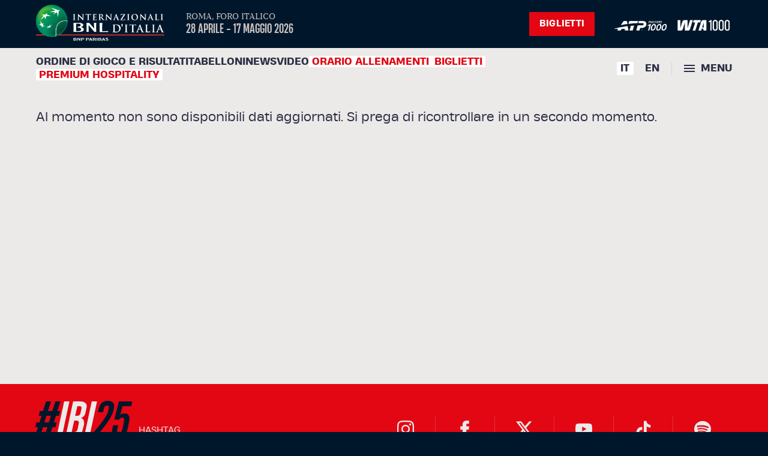

--- FILE ---
content_type: text/css
request_url: https://internazionalibnlditalia.com/assets/StatsMatchATP-d8834c62.css
body_size: 1217
content:
body[data-v-ee040ce9]{margin:0;padding:0;font-family:Arial,sans-serif}.modal[data-v-ee040ce9]{width:100%}@media (max-width: 576px){.modal[data-v-ee040ce9]{height:100vh;overflow-y:scroll}}@media (min-width: 768px){.modal[data-v-ee040ce9]{width:90%}}@media (min-width: 992px){.modal[data-v-ee040ce9]{width:80%}}@media (min-width: 1200px){.modal[data-v-ee040ce9]{width:70%}}@media (min-width: 1700px){.modal[data-v-ee040ce9]{width:60%}}.modal[data-v-ee040ce9]{background-color:#edeceb;border-radius:10px;padding:30px;color:#333;position:fixed;top:50%;left:50%;transform:translate(-50%,-50%);box-shadow:0 4px 20px #00000026;z-index:1000;height:fit-content;max-height:100vh;overflow-y:scroll}.modal-header[data-v-ee040ce9]{text-align:center;margin-bottom:30px}.modal-header h2[data-v-ee040ce9]{margin:0;font-size:28px;color:#2c2c2c}.players-stats[data-v-ee040ce9]{display:flex;justify-content:space-between;align-items:center;padding:10px;border-radius:10px;margin-bottom:20px}.container-button[data-v-ee040ce9]{display:flex;justify-content:end;margin-top:20px}.button[data-v-ee040ce9]{margin-right:5px;border:none;background-color:var(--color-accent-02);color:var(--color-real-white)}.match-result[data-v-ee040ce9]{width:45%}.match-item.winner .players[data-v-ee040ce9] :after,.match-item.winner .players[data-v-ee040ce9] :before{display:block}.match-item.winner .players[data-v-ee040ce9]:before{content:"✔";font-family:icomoon!important;speak:never;font-style:normal;font-weight:400;font-variant:normal;text-transform:none;line-height:1;-webkit-font-smoothing:antialiased;margin-left:.625rem;display:inline-block;color:#29e061;font-size:.813rem;line-height:.813rem;background:none;animation:none;max-width:1rem;top:5%;width:16px;height:16px;margin-top:0;margin-right:6px}.match-item.winner .players[data-v-ee040ce9]:before{content:""!important;font-family:icomoon!important;color:#007d56!important;font-size:20px!important;line-height:45px!important;background:none!important;animation:none!important;max-width:10px!important;width:10px!important;height:10px!important}@media only screen and (max-width: 767px){.match-item .players[data-v-ee040ce9]:before{left:-10px}.match-item.winner .players[data-v-ee040ce9]:before{left:-22px}.match-item .players[data-v-ee040ce9]{padding-left:0}}@media (max-width: 1200px) and (min-width: 768px){.match-result[data-v-ee040ce9]{width:40%}}@media (max-width: 768px){.player-image[data-v-ee040ce9]{display:none}.player-teaser a[data-v-ee040ce9]{justify-content:center;min-height:fit-content;padding:0 20px}.player-teaser a[data-v-ee040ce9]:after,.player-teaser a[data-v-ee040ce9]:before{display:none}}.modal-overlay[data-v-ee040ce9]{position:fixed;top:0;left:0;width:100vw!important;height:100vh!important;background-color:#00000080;z-index:999}.match-stats[data-v-ee040ce9]{background:#ffffff;padding:20px;border-radius:10px;box-shadow:0 2px 8px #0000000d}.stats-row[data-v-ee040ce9]{display:flex;justify-content:space-between;align-items:center;padding:12px 0;border-top:1px solid #dcdcdc}.stats-row[data-v-ee040ce9]:first-child{border-top:none;margin-top:20px}.stat-name[data-v-ee040ce9]{font-family:var(--font-fat);font-size:15px;font-weight:700;color:#1f1f1f;text-transform:uppercase;flex:2;text-align:center;font-weight:500;color:#333}.stat-sup[data-v-ee040ce9]{font-family:var(--font-fat);font-weight:700;color:#1f1f1f;margin-bottom:20px;text-transform:uppercase;flex:2;text-align:center;font-weight:500;font-size:17px;color:#333}.stat-value[data-v-ee040ce9]{font-family:var(--font-fat);flex:1;text-align:center;font-weight:500;font-size:15px;color:#555}.stat-value-container[data-v-ee040ce9]{display:flex;flex-direction:column;align-items:center}.bar-container[data-v-ee040ce9]{width:100%;height:6px;display:flex;margin-top:5px;background:#e0e0e0;border-radius:3px;overflow:hidden}.h-60[data-v-ee040ce9]{height:60vh;overflow-y:scroll}.bar-container-split[data-v-ee040ce9]{display:flex;justify-content:space-between;gap:10px;margin-top:5px}.bar-wrapper[data-v-ee040ce9]{flex:1;height:6px;background:#e0e0e0;border-radius:3px;overflow:hidden}.bar-left[data-v-ee040ce9]{background-color:#e30614;height:100%}.bar-right[data-v-ee040ce9]{background-color:#002147;height:100%}body[data-v-b05c548d]{margin:0;padding:0;font-family:Arial,sans-serif}.modal[data-v-b05c548d]{background-color:#edeceb;border-radius:10px;padding:30px;color:#333;position:fixed;top:50%;left:50%;transform:translate(-50%,-50%);box-shadow:0 4px 20px #00000026;z-index:1000;height:fit-content;max-height:90vh;overflow-y:scroll;align-content:center}.modal[data-v-b05c548d]{width:100%}@media (min-width: 768px){.modal[data-v-b05c548d]{width:90%}}@media (min-width: 992px){.modal[data-v-b05c548d]{width:80%}}@media (min-width: 1200px){.modal[data-v-b05c548d]{width:70%}}@media (min-width: 1700px){.modal[data-v-b05c548d]{width:60%}}.modal-header[data-v-b05c548d]{text-align:center;margin-bottom:30px}.modal-header h2[data-v-b05c548d]{margin:0;font-size:28px;color:#2c2c2c}.players-stats[data-v-b05c548d]{display:flex;justify-content:space-between;align-items:center;padding:10px;border-radius:10px}.container-button[data-v-b05c548d]{display:flex;justify-content:end;margin-top:20px}.button[data-v-b05c548d]{margin-right:5px;border:none;background-color:var(--color-accent-02);color:var(--color-real-white)}.match-item.winner .players[data-v-b05c548d] :after,.match-item.winner .players[data-v-b05c548d] :before{display:block}.match-item.winner .players[data-v-b05c548d]:before{content:"✔";font-family:icomoon!important;speak:never;font-style:normal;font-weight:400;font-variant:normal;text-transform:none;line-height:1;-webkit-font-smoothing:antialiased;margin-left:.625rem;display:inline-block;color:#29e061;font-size:.813rem;line-height:.813rem;background:none;animation:none;max-width:1rem;top:5%;width:16px;height:16px;margin-top:0;margin-right:6px}.match-item.winner .players[data-v-b05c548d]:before{content:""!important;font-family:icomoon!important;color:#007d56!important;font-size:20px!important;line-height:45px!important;background:none!important;animation:none!important;max-width:10px!important;width:10px!important;height:10px!important}@media only screen and (max-width: 767px){.match-item .players[data-v-b05c548d]:before{left:-10px}.match-item.winner .players[data-v-b05c548d]:before{left:-22px}.match-item .players[data-v-b05c548d]{padding-left:0}}.match-result[data-v-b05c548d]{width:90%;margin-bottom:20px}@media (min-width: 992px){.match-result[data-v-b05c548d]{width:60%}.match-item.winner .players[data-v-b05c548d]:before{left:85%}}@media (min-width: 1200px){.match-result[data-v-b05c548d]{width:45%}.match-item.winner .players[data-v-b05c548d]:before{left:83%}}.modal-overlay[data-v-b05c548d]{position:fixed;top:0;left:0;width:100vw!important;height:100vh!important;background-color:#00000080;z-index:999}.match-stats[data-v-b05c548d]{background:#ffffff;padding:20px;border-radius:10px;box-shadow:0 2px 8px #0000000d}.stats-row[data-v-b05c548d]{display:flex;justify-content:space-between;align-items:center;padding:12px 0;border-top:1px solid #dcdcdc}.stats-row[data-v-b05c548d]:first-child{border-top:none;margin-top:20px}.stat-name[data-v-b05c548d]{font-family:var(--font-fat);font-size:15px;font-weight:700;color:#1f1f1f;text-transform:uppercase;flex:2;text-align:center;font-weight:500;color:#333}.stat-sup[data-v-b05c548d]{font-family:var(--font-fat);font-weight:700;color:#1f1f1f;margin-bottom:10px;margin-top:40px;text-transform:uppercase;flex:2;text-align:center;font-weight:500;font-size:17px;color:#333}.stat-value[data-v-b05c548d]{font-family:var(--font-fat);flex:1;text-align:center;font-weight:500;font-size:15px;color:#555}.stat-value-container[data-v-b05c548d]{display:flex;flex-direction:column;align-items:center}.bar-container[data-v-b05c548d]{width:100%;height:6px;display:flex;margin-top:5px;background:#e0e0e0;border-radius:3px;overflow:hidden}.bar-left[data-v-b05c548d]{background-color:#e30614;height:100%}.bar-right[data-v-b05c548d]{background-color:#002147;height:100%}.h-60[data-v-b05c548d]{height:40vh;overflow-y:scroll}.h-50[data-v-b05c548d]{height:50vh;overflow-y:scroll}.players-stats-flex[data-v-b05c548d]{display:none}.players-stats-block[data-v-b05c548d]{display:block}@media (min-width: 1200px){.players-stats-flex[data-v-b05c548d]{display:flex}.players-stats-block[data-v-b05c548d]{display:none}.h-60[data-v-b05c548d]{height:60vh;overflow-y:scroll}}@media (max-width: 767px){.match-item .players[data-v-b05c548d]{padding-left:20px}ul.switch[data-v-b05c548d]{width:46%}}@media (max-width: 576px){.player-image[data-v-b05c548d],.player-teaser a[data-v-b05c548d]:after,.player-teaser a[data-v-b05c548d]:before{display:none}.player-teaser a[data-v-b05c548d]{justify-content:center;min-height:fit-content;padding:0 20px}}ul.switch[data-v-b05c548d]{width:fit-content}.match .points[data-v-b05c548d],.match-item .points[data-v-b05c548d]{padding-right:10px;color:var(--color-accent-02);font-family:var(--font-fat)}.match-item .player em[data-v-b05c548d],.match-item .player span[data-v-b05c548d]{margin-right:.5ch;font-family:var(--font-alt);font-style:normal;letter-spacing:.02em}.seed[data-v-b05c548d]{margin-left:.2rem;font-size:10px!important}


--- FILE ---
content_type: text/css
request_url: https://internazionalibnlditalia.com/assets/DettaglioGiocatore-ced9511f.css
body_size: 2094
content:
.match-item.winner .players[data-v-fca4b43f]:before{content:"✔";font-family:icomoon!important;speak:never;font-style:normal;font-weight:400;font-variant:normal;text-transform:none;line-height:1;-webkit-font-smoothing:antialiased;margin-left:.625rem;display:inline-block;color:#29e061;font-size:.813rem;line-height:.813rem;background:none;animation:none;max-width:1rem;top:25%;width:16px;height:16px;margin-top:0;margin-right:6px}@font-face{font-family:icomoon;src:url([data-uri]);src:url([data-uri]) format("embedded-opentype"),url([data-uri]) format("truetype"),url([data-uri]) format("woff"),url(/assets/icomoon-1b2c39f0.svg?zg0afg#icomoon) format("svg");font-weight:400;font-style:normal;font-display:block}[class^=icon-][data-v-fca4b43f],[class*=" icon-"][data-v-fca4b43f]{font-family:icomoon!important;speak:never;font-style:normal;font-weight:400;font-variant:normal;text-transform:none;line-height:1;-webkit-font-smoothing:antialiased;-moz-osx-font-smoothing:grayscale}.icon-checkmark[data-v-fca4b43f]:before{content:""}.match-item.winner .players[data-v-fca4b43f]:before{content:""!important;font-family:icomoon!important;color:#007d56!important;font-size:20px!important;line-height:150%!important;background:none!important;animation:none!important;max-width:10px!important;width:10px!important;height:10px!important}@media only screen and (max-width: 767px){.match-item .players[data-v-fca4b43f]:before{left:-10px}.match-item.winner .players[data-v-fca4b43f]:before{left:-2px}.match-item .players[data-v-fca4b43f]{padding-left:40px}}.match-header[data-v-fca4b43f]{flex-wrap:wrap}.match_code[data-v-fca4b43f]{margin-right:.5rem}.match-item.winner .players[data-v-69a14d55]:before{content:"✔";font-family:icomoon!important;speak:never;font-style:normal;font-weight:400;font-variant:normal;text-transform:none;line-height:1;-webkit-font-smoothing:antialiased;margin-left:.625rem;display:inline-block;color:#29e061;font-size:.813rem;line-height:.813rem;background:none;animation:none;max-width:1rem;top:25%;width:16px;height:16px;margin-top:0;margin-right:6px}
